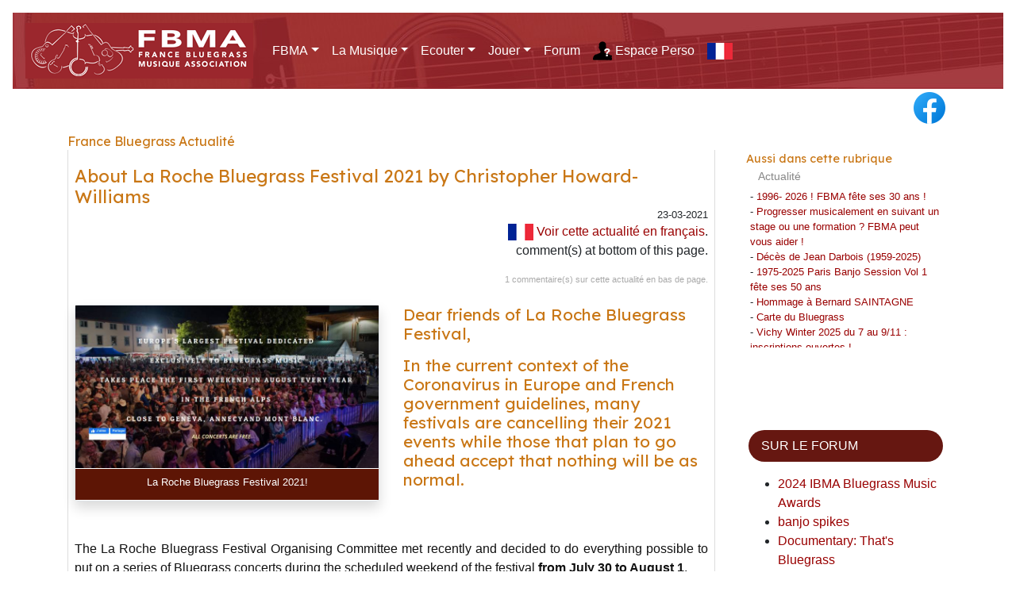

--- FILE ---
content_type: text/html; charset=UTF-8
request_url: https://france-bluegrass.fr/france-bluegrass-actualite.php?article=35&titre=Infos%20La%20Roche%20Bluegrass%20Festival%202021%20par%20Christopher%20Howard-Williams&language=english
body_size: 11628
content:

<!doctype html>
<html lang="fr">
  <head>
  		<!-- Global site tag (gtag.js) - Google Analytics -->
		<script async src="https://www.googletagmanager.com/gtag/js?id=UA-169008004-1"></script>
		<script>
		  window.dataLayer = window.dataLayer || [];
		  function gtag(){dataLayer.push(arguments);}
		  gtag('js', new Date());

		  gtag('config', 'UA-169008004-1');
		</script>
<script>
    !function(t,e){var o,n,p,r;e.__SV||(window.posthog=e,e._i=[],e.init=function(i,s,a){function g(t,e){var o=e.split(".");2==o.length&&(t=t[o[0]],e=o[1]),t[e]=function(){t.push([e].concat(Array.prototype.slice.call(arguments,0)))}}(p=t.createElement("script")).type="text/javascript",p.async=!0,p.src=s.api_host+"/static/array.js",(r=t.getElementsByTagName("script")[0]).parentNode.insertBefore(p,r);var u=e;for(void 0!==a?u=e[a]=[]:a="posthog",u.people=u.people||[],u.toString=function(t){var e="posthog";return"posthog"!==a&&(e+="."+a),t||(e+=" (stub)"),e},u.people.toString=function(){return u.toString(1)+".people (stub)"},o="capture identify alias people.set people.set_once set_config register register_once unregister opt_out_capturing has_opted_out_capturing opt_in_capturing reset isFeatureEnabled onFeatureFlags getFeatureFlag getFeatureFlagPayload reloadFeatureFlags group updateEarlyAccessFeatureEnrollment getEarlyAccessFeatures getActiveMatchingSurveys getSurveys".split(" "),n=0;n<o.length;n++)g(u,o[n]);e._i.push([i,s,a])},e.__SV=1)}(document,window.posthog||[]);
    posthog.init('phc_VwBkQ1sJsknPG4w47khkKAHxckLStAqDZzhRjc9dwkF',{api_host:'https://e.abla.io'})
</script>

    <!-- Required meta tags -->
    <meta charset="utf-8">
    <meta name="viewport" content="width=device-width, initial-scale=1, shrink-to-fit=no">
    <meta http-equiv="Pragma" content="no-cache" /> 
	<meta http-equiv="Cache-Control" content="Cache-Control: no-cache, no-store, must-revalidate" />  
	<meta http-equiv="Expires" content="0" />

<!-- Learn more: https://developers.facebook.com/docs/sharing/webmasters -->
		

	<meta property="og:image:alt" content="La Roche Bluegrass Festival 2021!" />
	<meta property="og:title" content="Infos La Roche Bluegrass Festival 2021 par Christopher Howard-Williams" />
	<meta property="og:locale" content="fr" />
	<meta property="og:site_name" content="France Bluegrass Musique Association - FBMA" />
	<meta property="og:title" content="Infos La Roche Bluegrass Festival 2021 par Christopher Howard-Williams" />
	<meta property="og:type" content="article" />
	<meta property="og:description" content="Infos La Roche Bluegrass Festival 2021 par Christopher Howard-Williams, un article sur france Bluegrass Musique Association" />
	<meta property="og:url" content="https://france-bluegrass.fr/france-bluegrass-actualite.php?article=35&titre=Infos%20La%20Roche%20Bluegrass%20Festival%202021%20par%20Christopher%20Howard-Williams&language=english" />
	<meta property="og:image" content="https://france-bluegrass.fr/data/actualite/actualite-35-image-1.jpg" />
	<meta property="fb:app_id" content="299960775590346" />


		
    <!-- Bootstrap CSS -->
    <link rel="stylesheet" href="https://stackpath.bootstrapcdn.com/bootstrap/4.3.1/css/bootstrap.min.css" integrity="sha384-ggOyR0iXCbMQv3Xipma34MD+dH/1fQ784/j6cY/iJTQUOhcWr7x9JvoRxT2MZw1T" crossorigin="anonymous">
    <link href="https://fonts.googleapis.com/css?family=Calistoga&display=swap" rel="stylesheet"> 

		<link href="js/fancybox/source/jquery.fancybox.css" rel="stylesheet" media="screen" />
		<link href="https://fonts.googleapis.com/css?family=Lexend+Deca&display=swap" rel="stylesheet"> 
    <link rel="stylesheet" href="css/screen2.css" >
		<link rel="icon" type="image/png" href="/img/favicon.png" />
<!--    <script src="https://code.jquery.com/jquery-3.3.1.slim.min.js" integrity="sha384-q8i/X+965DzO0rT7abK41JStQIAqVgRVzpbzo5smXKp4YfRvH+8abtTE1Pi6jizo" crossorigin="anonymous"></script> -->

		<script src="vendor/jquery/jquery.min.js"></script>

    <script src="https://stackpath.bootstrapcdn.com/bootstrap/4.3.1/js/bootstrap.min.js" integrity="sha384-JjSmVgyd0p3pXB1rRibZUAYoIIy6OrQ6VrjIEaFf/nJGzIxFDsf4x0xIM+B07jRM" crossorigin="anonymous"></script>
    <script src="https://cdnjs.cloudflare.com/ajax/libs/popper.js/1.14.7/umd/popper.min.js" integrity="sha384-UO2eT0CpHqdSJQ6hJty5KVphtPhzWj9WO1clHTMGa3JDZwrnQq4sF86dIHNDz0W1" crossorigin="anonymous"></script>

    <script src="js/fancybox/source/jquery.fancybox.pack.js"></script>

    <title>France Bluegrass Actualité</title>

    <!-- Optional JavaScript -->
    <!-- Optional JavaScript -->
	<style>
		big {
			font-size: 32px;	
		}
		table {
			border-spacing: 0;
			width: 100%;
			border: 1px solid #ddd;
			color: #000;
		}
	
		th {
			cursor: pointer;
			background-color: #921414;
			color: #FFF;
		}
	
		th, td {
			padding: 5px;
		}
	
		tr:nth-child(even) {
			background-color: #f2f2f2
		}
		tr:nth-child(odd) {
			background-color: #FFFFFF
		}
	</style>
	<script>
		function sortTable(n) {
			var table, rows, switching, i, x, y, shouldSwitch, dir, switchcount = 0;
			table = document.getElementById("myTable");
			switching = true;
			// Set the sorting direction to ascending:
			dir = "asc";
			/* Make a loop that will continue until
			no switching has been done: */
			while (switching) {
				// Start by saying: no switching is done:
				switching = false;
				rows = table.rows;
				/* Loop through all table rows (except the
				first, which contains table headers): */
				for (i = 1; i < (rows.length - 1); i++) {
					// Start by saying there should be no switching:
					shouldSwitch = false;
					/* Get the two elements you want to compare,
					one from current row and one from the next: */
					x = rows[i].getElementsByTagName("TD")[n];
					y = rows[i + 1].getElementsByTagName("TD")[n];
					/* Check if the two rows should switch place,
					based on the direction, asc or desc: */
					if ((n==0)||(n==5)||(n==6)){
						if (dir == "asc") {
							if (Number(x.innerHTML) > Number(y.innerHTML)) {
								//if so, mark as a switch and break the loop:
								shouldSwitch = true;
								break;
							}
						} else if (dir == "desc") {
							if (Number(x.innerHTML) < Number(y.innerHTML)) {
								//if so, mark as a switch and break the loop:
								shouldSwitch = true;
								break;
							}
						}
					} else {
						if (dir == "asc") {
							if (x.innerHTML.toLowerCase() > y.innerHTML.toLowerCase()) {
								// If so, mark as a switch and break the loop:
								shouldSwitch = true;
								break;
							}
						} else if (dir == "desc") {
							if (x.innerHTML.toLowerCase() < y.innerHTML.toLowerCase()) {
								// If so, mark as a switch and break the loop:
								shouldSwitch = true;
								break;
							}
						}
					}
				}
				if (shouldSwitch) {
					/* If a switch has been marked, make the switch
					and mark that a switch has been done: */
					rows[i].parentNode.insertBefore(rows[i + 1], rows[i]);
					switching = true;
					// Each time a switch is done, increase this count by 1:
					switchcount ++;
				} else {
					/* If no switching has been done AND the direction is "asc",
					set the direction to "desc" and run the while loop again. */
					if (switchcount == 0 && dir == "asc") {
						dir = "desc";
						switching = true;
					}
				}
			}
		}
	</script>
<script>
	$(document).ready(function() {
		$('.carousel').carousel({
  			interval: 4000
		})
		
// 	affichage Retour en Haut de Page.
  		$(window).scroll(function() {
    		if (jQuery(this).scrollTop() > 100) {
      // Si un défillement de 100 pixels ou plus.
      // Ajoute le bouton
      		$('.cRetour').fadeIn(500);
    		} else {
      // Sinon enlève le bouton
      		$('.cRetour').fadeOut(500);
    		}
  		});
				
  		$('.cRetour').click(function(event) {
    // Un clic provoque le retour en haut animé.
    		event.preventDefault();
    		$('html, body').animate({scrollTop: 0}, 500);
    		return false;
  		})
		$('.fancybox').fancybox({ 'transitionIn': 'fade', 'transitionOut': 'fade', 'speedIn': 1000, 'speedOut':1000 });
		$('a[href^="http"]').not('[href^="'+location.protocol+'//'+location.host+'"]').click(function(){ $(this).attr('target', '_blank'); });
		$( "#MontreChiffres" ).click(function() {
  			$( "#dchiffres" ).toggle( "slow", function() {
  			});
  		});
  		$( "#MontreAnnonces" ).click(function() {
  			$( "#dannonces" ).toggle( "slow", function() {
  			});
  		});
  		$( "#MontreRgpd" ).click(function() {
  			$( "#drgpd" ).toggle( "slow", function() {
  			});
  		});
  		
  		

// 	});

	});

</script>

  </head>
  <body>
  	<!-- facebook sdk -->
<!-- <div id="fb-root"></div>
<script async defer crossorigin="anonymous" src="https://connect.facebook.net/fr_FR/sdk.js#xfbml=1&version=v7.0" nonce="hyMus9Zp"></script> -->

<div id="fb-root"></div>
<script async defer crossorigin="anonymous" src="https://connect.facebook.net/fr_FR/sdk.js#xfbml=1&version=v9.0" nonce="Gi1ESd8Z"></script>

<!-- facebook sdk fin -->
	

<nav class="navbar navbar-expand-lg navbar-light bg-grass" >
	<a class="navbar-brand" href="index.php"><img src="img/fbma-logo-menu.png" class="img-fluid" /></a>
	<button class="navbar-toggler" type="button" data-toggle="collapse" data-target="#navbarSupportedContent" aria-controls="navbarSupportedContent" aria-expanded="false" aria-label="Toggle navigation">
		<span class="navbar-toggler-icon"></span>
	</button>

	<div class="collapse navbar-collapse" id="navbarSupportedContent">
		<ul class="navbar-nav mr-auto">

		<li class="nav-item dropdown">
			<a class="nav-link dropdown-toggle text-white" href="#" id="dropdown01" data-toggle="dropdown" aria-haspopup="true" aria-expanded="false">FBMA</a>
			<div class="dropdown-menu bg-menu" aria-labelledby="dropdown01">
				<a class="dropdown-item bg-menu" href="france-bluegrass-actualite.php">Actualité</a>
				<a class="dropdown-item bg-menu" href="france-bluegrass-evenements.php">Agenda du Bluegrass en France</a>
				<a class="dropdown-item bg-menu" href="france-bluegrass-association.php">L'Association</a>
				<a class="dropdown-item bg-menu" href="france-bluegrass-times-magazine.php">The Bluegrass Times</a>
				<a class="dropdown-item bg-menu" href="france-bluegrass-back-in-time.php">Back in (Bluegrass) Times</a>
				<a class="dropdown-item bg-menu" href="france-bluegrass-articles.php">Nos Articles</a>
				<div class="dropdown-divider"></div>
				<a class="dropdown-item bg-menu" href="france-bluegrass-contact.php">Infos & Contact</a>
			</div>
		</li>

		<li class="nav-item dropdown">
			<a class="nav-link dropdown-toggle text-white" href="#" id="dropdown02" data-toggle="dropdown" aria-haspopup="true" aria-expanded="false">La Musique</a>
			<div class="dropdown-menu bg-menu" aria-labelledby="dropdown02">
				<a class="dropdown-item bg-menu" href="bluegrass-musique.php?sujet=musique&item=1&titre=musique bluegrass France">La Musique Bluegrass</a>
				<a class="dropdown-item bg-menu" href="bluegrass-musique.php?sujet=musique&item=10&titre=bluegrass jam">La Jam Bluegrass</a>
				<a class="dropdown-item bg-menu" href="bluegrass-musique.php?sujet=musique&item=3&titre=chant bluegrass">Le Chant Bluegrass</a>
				<a class="dropdown-item bg-menu" href="bluegrass-musique.php?sujet=musique&item=4&titre=mandoline bluegrass">La Mandoline</a>
				<a class="dropdown-item bg-menu" href="bluegrass-musique.php?sujet=musique&item=5&titre=bluegrass fiddle">Le Fiddle</a>
				<a class="dropdown-item bg-menu" href="bluegrass-musique.php?sujet=musique&item=6&titre=banjo bluegrass">Le Banjo</a>
				<a class="dropdown-item bg-menu" href="bluegrass-musique.php?sujet=musique&item=7&titre=dobro bluegrass">Le Dobro</a>
				<a class="dropdown-item bg-menu" href="bluegrass-musique.php?sujet=musique&item=8&titre=guitare bluegrass">La Guitare</a>
				<a class="dropdown-item bg-menu" href="bluegrass-musique.php?sujet=musique&item=9&titre=contrebasse bluegrass">La Basse</a>
				<div class="dropdown-divider"></div>
				<a class="dropdown-item bg-menu" href="bluegrass-musique.php?sujet=musique&item=12&titre=musique old time">La Musique Old Time</a>
			</div> 
			</li>

		<li class="nav-item dropdown">
			<a class="nav-link dropdown-toggle text-white" href="#" id="dropdown03" data-toggle="dropdown" aria-haspopup="true" aria-expanded="false">Ecouter</a>
			<div class="dropdown-menu bg-menu" aria-labelledby="dropdown03">
				<a class="dropdown-item bg-menu" href="fbma-radios.php" title="Radios Bluegrass" >Radios Bluegrass</a>
				<a class="dropdown-item bg-menu" href="france-bluegrass-youtube.php" title="Youtube Bluegrass" >Youtube Bluegrass</a>
				<a class="dropdown-item bg-menu" href="fbma-groupes_mosaique.php" title="Annuaire des groupes" >Annuaire des groupes</a>
				
			</div>
		</li>

		<li class="nav-item dropdown">
			<a class="nav-link dropdown-toggle text-white" href="#" id="dropdown03" data-toggle="dropdown" aria-haspopup="true" aria-expanded="false">Jouer</a>
			<div class="dropdown-menu bg-menu" aria-labelledby="dropdown03">
				<a class="dropdown-item bg-menu" href="france-bluegrass-musique-ressources-en-ligne.php">Ressources en ligne</a>

<a class="dropdown-item bg-menu" href="#"><img src="img/icones/user_okg.png" width=18 height=18>&nbsp;Tablatures</a>
								<a class="dropdown-item bg-menu" href="france-bluegrass-musique-ou-apprendre.php">Où apprendre ?</a>
				<a class="dropdown-item bg-menu" href="france-bluegrass-jams.php">Jams</a>
				<!-- <a class="dropdown-item bg-menu" href="bluegrass-partitions.php">T.O.T.M.</a> -->
				<a class="dropdown-item bg-menu" href="bluegrass-luthiers.php">Luthiers du Bluegrass</a>
				<!--a class="dropdown-item bg-menu" href="france-bluegrass-open-mic.php">FBMA Open Mic</a-->
			</div>
		</li>

		<li class="nav-item">
			<a class="nav-link text-white" href="forum/" title="FORUM FRANCE BLUEGRASS MUSIQUE ASSOCIATION" target="_blank">Forum</a>
		</li>


<li class="nav-item"><a class="nav-link text-white" href="fbma-espace-membre.php" title="ESPACE MEMBRE, CONNEXION OU INSCRIPTION" ><img src="img/icones/user_who.png">&nbsp;Espace Perso</a></li>
        <li class="nav-item">

			<a class="nav-link text-white" href="/france-bluegrass-actualite.php?language=francais" title="CE SITE EN FRANCAIS" ><img src="img/france-flag-32.png"></a>
       	</li>
    </ul>
  </div>
</nav>

<div class="container " >
	<div class="row">
		<div class="col text-right pb-1">
		<a href="https://www.facebook.com/FranceBluegrass" target="_blank"><img src="img/facebook-contact.png" class="img-fluid"></a>
		</div>
	</div>
</div>

  		
  	<div class="container">
  		<div class="row">
			<div class="col">
				<h3>France Bluegrass Actualité</h3>
			</div>
		</div>

<div class="row">
	<div class="col-sm-9 pr-4">
  		<div class="row mb-2">
			<div class="col mt-0"><div class="actu_cadre"><h1 class="mb-0">About La Roche Bluegrass Festival 2021 by Christopher Howard-Williams</h1><p class="page_actu_date">23-03-2021</p><p class="text-right"><a href="/france-bluegrass-actualite.php?article=35&titre=About La Roche Bluegrass Festival 2021 by Christopher Howard-Williams"><img src="img/france-flag-32.png">&nbsp;Voir cette actualité en français</a>.<br /> comment(s) at bottom of this page.</p><p class="notes text-right">1 commentaire(s) sur cette actualité en bas de page.<div class="row" style="clear: both;"><div class="col-sm-6 text-center" ><div class="rounded  shadow border" style="margin: 0.5em auto; width:100%; height: auto; " ><a href="data/actualite/actualite-35-image-1.jpg" class="fancybox" rel="gallery" title="La Roche Bluegrass Festival 2021!" ><img src="data/actualite/actualite-35-image-1.jpg" alt="La Roche Bluegrass Festival 2021!" class="img-fluid" style="; margin:0 auto;"></a><div class="legende">&nbsp;La Roche Bluegrass Festival 2021!&nbsp;</div></div><p>&nbsp;</p></div><div class="col-sm-6 page_instrument_chapeau"><h2><p>Dear friends of La Roche Bluegrass Festival,</p>

<p>In the current context of the Coronavirus in Europe and French government guidelines, many festivals are cancelling their 2021 events while those that plan to go ahead accept that nothing will be as normal.</p>
</h2></div></div><div class="page_actu_texte"><p>The La Roche Bluegrass Festival Organising Committee met recently and decided to do everything possible to put on a series of Bluegrass concerts during the scheduled weekend of the festival <strong>from July 30 to August 1</strong>.</p>

<p>With a seated, socially distanced audience this will not be the festival that we have all come to know and love. However, we are determined to celebrate Bluegrass music and to give some of our artists a chance to perform in front of a live audience, and we will do our best to put on an event that captures the spirit of La Roche Bluegrass Festival while ensuring the safety of our artists, volunteers and visitors.</p>

<p>We are therefore considering a schedule of <strong>10 - 15 bands on Friday, Saturday and Sunday</strong>, and will work accordingly to put in place an organisation that will cater for the <strong>approved number of spectators </strong>(unknown today), while complying with all protocols and safety measures.</p>

<p>Much still depends on how the battle between the vaccines and the variants swings over the coming weeks and if restrictions are relaxed or reinforced, so nothing is certain although we expect to have some form of reservation system.</p>

<p>We will keep you informed as we make progress.</p>

<p>We wish you all health, harmony and happiness and hope to see as many of you as possible in La Roche-sur-Foron at the end of July.</p>
<div class="row mb-2 p-3"></div><div class="row mb-2 p-3"></div><div class="row mb-2 p-3"></div></div><div class="row mb-2 p-3"></div><p class="text-right text-secondary"><em>This post was written by Christopher Howard-Williams</em></div></div>		</div>
<div class="row"><div class="col"><div class="commentaires"><div class="actu-rubrique-titre">Commentaires</div><div class="commentaire rounded"><form id="form_commentaires" method="post" action="/france-bluegrass-actualite.php"><div class="form-group"><p class="text-center">Vous souhaitez commenter? C'est ici.</p><div class="col"><div class="form-group"><label for"commentaire_pseudo">Votre pseudo *</label><br /><input name="commentaire_pseudo" type="text" placeholder="Votre nom ou pseudo" class="form-control" required="required"></div></div><div class="col"><div class="form-group"><label for"commentaire_courriel">Votre courriel *</label><br /><input name="commentaire_courriel" type="email" placeholder="Votre adresse courriel" class="form-control" required="required"></div></div></div><div class="col form-group"><label for"commentaire_texte">Votre commentaire *</label><br /><textarea name="commentaire_texte" class="form-control" placeholder="Votre commentaire" required="required" /></textarea></div><input name="commentaire_sujet" type="hidden" value="actualite"><input name="commentaire_item" type="hidden" value="35"><p class="text-center"><button id="bt_commentaire" name="bt_commentaire" type="submit" class="btn btn-primary">Envoyer</button></p><p class="text-center notes">Les commentaires sont publiés après modération.<br />Les liens de sites ou courriels ne sont pas autorisés, les commentaires en contenant sont automatiquement effacés.</p></form></div><div><div class="notes"><div class="commentaire_auteur">Par grassmatinee </div>&nbsp;le 05-04-2021 à 09:04</div><div class="commentaire_un"><img src="img/commentaire-p.png" class="img-fluid">&nbsp;- On n'en attendait pas moins de vous, les Rochois! Je croise les doigts pour cet été.&nbsp;<br />&nbsp;</div></div></div></div></div>  	</div><!-- fin main col -->

	<div class="col-sm-3 bg-white rounded"><!-- fin col droite -->
		<h4>Aussi dans cette rubrique</h4>
		<div class="col actu-rubrique-titre">Actualité</div><div class="cadre-liste-actualite mb-4">- <a href="france-bluegrass-actualite.php?article=140&titre=1996- 2026 ! FBMA fête ses 30 ans !&language=english" title="1996- 2026 ! FBMA fête ses 30 ans ! - France Bluegrass Musique Association">1996- 2026 ! FBMA fête ses 30 ans !</a><br />- <a href="france-bluegrass-actualite.php?article=139&titre=Progresser musicalement en suivant un stage ou une formation ? FBMA peut vous aider !&language=english" title="Progresser musicalement en suivant un stage ou une formation ? FBMA peut vous aider ! - France Bluegrass Musique Association">Progresser musicalement en suivant un stage ou une formation ? FBMA peut vous aider !</a><br />- <a href="france-bluegrass-actualite.php?article=138&titre=Décès de Jean Darbois (1959-2025)&language=english" title="Décès de Jean Darbois (1959-2025) - France Bluegrass Musique Association">Décès de Jean Darbois (1959-2025)</a><br />- <a href="france-bluegrass-actualite.php?article=137&titre=1975-2025 Paris Banjo Session Vol 1 fête ses 50 ans&language=english" title="1975-2025 Paris Banjo Session Vol 1 fête ses 50 ans - France Bluegrass Musique Association">1975-2025 Paris Banjo Session Vol 1 fête ses 50 ans</a><br />- <a href="france-bluegrass-actualite.php?article=136&titre=Hommage à Bernard SAINTAGNE&language=english" title="Hommage à Bernard SAINTAGNE - France Bluegrass Musique Association">Hommage à Bernard SAINTAGNE</a><br />- <a href="france-bluegrass-actualite.php?article=135&titre=Carte du Bluegrass&language=english" title="Carte du Bluegrass - France Bluegrass Musique Association">Carte du Bluegrass</a><br />- <a href="france-bluegrass-actualite.php?article=134&titre=Vichy Winter 2025 du 7 au 9/11 : inscriptions ouvertes !&language=english" title="Vichy Winter 2025 du 7 au 9/11 : inscriptions ouvertes ! - France Bluegrass Musique Association">Vichy Winter 2025 du 7 au 9/11 : inscriptions ouvertes !</a><br />- <a href="france-bluegrass-actualite.php?article=133&titre=Weekend Jam Bluegrass et Oldtime à Saint Brieuc de Mauron (56)&language=english" title="Weekend Jam Bluegrass et Oldtime à Saint Brieuc de Mauron (56) - France Bluegrass Musique Association">Weekend Jam Bluegrass et Oldtime à Saint Brieuc de Mauron (56)</a><br />- <a href="france-bluegrass-actualite.php?article=131&titre=Décès de Bernard Saintagne&language=english" title="Décès de Bernard Saintagne - France Bluegrass Musique Association">Décès de Bernard Saintagne</a><br />- <a href="france-bluegrass-actualite.php?article=130&titre=Décès de Philippe Bourgeois &language=english" title="Décès de Philippe Bourgeois  - France Bluegrass Musique Association">Décès de Philippe Bourgeois </a><br />- <a href="france-bluegrass-actualite.php?article=128&titre=Et si votre groupe de bluegrass passait à la radio ? &language=english" title="Et si votre groupe de bluegrass passait à la radio ?  - France Bluegrass Musique Association">Et si votre groupe de bluegrass passait à la radio ? </a><br />- <a href="france-bluegrass-actualite.php?article=127&titre=Watson Bridge est content !&language=english" title="Watson Bridge est content ! - France Bluegrass Musique Association">Watson Bridge est content !</a><br />- <a href="france-bluegrass-actualite.php?article=126&titre=Rassemblement Jam Bluegrass-Oldtime en Bretagne&language=english" title="Rassemblement Jam Bluegrass-Oldtime en Bretagne - France Bluegrass Musique Association">Rassemblement Jam Bluegrass-Oldtime en Bretagne</a><br />- <a href="france-bluegrass-actualite.php?article=125&titre=Bluegrass en Morvan  du 23 au 25 mai&language=english" title="Bluegrass en Morvan  du 23 au 25 mai - France Bluegrass Musique Association">Bluegrass en Morvan  du 23 au 25 mai</a><br />- <a href="france-bluegrass-actualite.php?article=124&titre=Deuxième édition réussie pour le FBMA Bluegrass en PACA&language=english" title="Deuxième édition réussie pour le FBMA Bluegrass en PACA - France Bluegrass Musique Association">Deuxième édition réussie pour le FBMA Bluegrass en PACA</a><br />- <a href="france-bluegrass-actualite.php?article=122&titre=Shades of Night, le cd ! &language=english" title="Shades of Night, le cd !  - France Bluegrass Musique Association">Shades of Night, le cd ! </a><br />- <a href="france-bluegrass-actualite.php?article=123&titre=Sortie de l' EP de Christian Poidevin « Country Bound ». &language=english" title="Sortie de l' EP de Christian Poidevin « Country Bound ».  - France Bluegrass Musique Association">Sortie de l' EP de Christian Poidevin « Country Bound ». </a><br />- <a href="france-bluegrass-actualite.php?article=121&titre=Le style Bill Keith par Thierry Schoysman&language=english" title="Le style Bill Keith par Thierry Schoysman - France Bluegrass Musique Association">Le style Bill Keith par Thierry Schoysman</a><br />- <a href="france-bluegrass-actualite.php?article=120&titre=Weekend OLD TIME MUSIC à LANLOUP (Côtes d'Armor)&language=english" title="Weekend OLD TIME MUSIC à LANLOUP (Côtes d'Armor) - France Bluegrass Musique Association">Weekend OLD TIME MUSIC à LANLOUP (Côtes d'Armor)</a><br />- <a href="france-bluegrass-actualite.php?article=119&titre=Les String Fellows dans Bluegrass Today&language=english" title="Les String Fellows dans Bluegrass Today - France Bluegrass Musique Association">Les String Fellows dans Bluegrass Today</a><br />- <a href="france-bluegrass-actualite.php?article=118&titre=Weekend Bluegrass à Saint Brieuc de Mauron (56) du 30 mai au 1er juin 2025&language=english" title="Weekend Bluegrass à Saint Brieuc de Mauron (56) du 30 mai au 1er juin 2025 - France Bluegrass Musique Association">Weekend Bluegrass à Saint Brieuc de Mauron (56) du 30 mai au 1er juin 2025</a><br />- <a href="france-bluegrass-actualite.php?article=117&titre=BLUEGRASS EN MORVAN du 23 au 25 Mai 2025 :  Inscriptions ouvertes.&language=english" title="BLUEGRASS EN MORVAN du 23 au 25 Mai 2025 :  Inscriptions ouvertes. - France Bluegrass Musique Association">BLUEGRASS EN MORVAN du 23 au 25 Mai 2025 :  Inscriptions ouvertes.</a><br />- <a href="france-bluegrass-actualite.php?article=116&titre=Festivals de l'été 2025 : Festival Country Craponne&language=english" title="Festivals de l'été 2025 : Festival Country Craponne - France Bluegrass Musique Association">Festivals de l'été 2025 : Festival Country Craponne</a><br />- <a href="france-bluegrass-actualite.php?article=115&titre=Stage Internationale de Musique Acoustique Virton&language=english" title="Stage Internationale de Musique Acoustique Virton - France Bluegrass Musique Association">Stage Internationale de Musique Acoustique Virton</a><br />- <a href="france-bluegrass-actualite.php?article=114&titre=Nouveau programme radio dédié au Bluegrass ! en français !&language=english" title="Nouveau programme radio dédié au Bluegrass ! en français ! - France Bluegrass Musique Association">Nouveau programme radio dédié au Bluegrass ! en français !</a><br />- <a href="france-bluegrass-actualite.php?article=113&titre=New Blue Quitach dans Bluegrass Today ! &language=english" title="New Blue Quitach dans Bluegrass Today !  - France Bluegrass Musique Association">New Blue Quitach dans Bluegrass Today ! </a><br />- <a href="france-bluegrass-actualite.php?article=112&titre=Sore Fingers Week 2025, inscriptions ouvertes ! &language=english" title="Sore Fingers Week 2025, inscriptions ouvertes !  - France Bluegrass Musique Association">Sore Fingers Week 2025, inscriptions ouvertes ! </a><br />- <a href="france-bluegrass-actualite.php?article=110&titre=Bluegrass en Paca &language=english" title="Bluegrass en Paca  - France Bluegrass Musique Association">Bluegrass en Paca </a><br />- <a href="france-bluegrass-actualite.php?article=107&titre=Le WINTER à Vichy ! C’est parti !&language=english" title="Le WINTER à Vichy ! C’est parti ! - France Bluegrass Musique Association">Le WINTER à Vichy ! C’est parti !</a><br />- <a href="france-bluegrass-actualite.php?article=106&titre=Le Winter à Vichy :  du 8 au 11 novembre 2024, 4 jours de jams !&language=english" title="Le Winter à Vichy :  du 8 au 11 novembre 2024, 4 jours de jams ! - France Bluegrass Musique Association">Le Winter à Vichy :  du 8 au 11 novembre 2024, 4 jours de jams !</a><br />- <a href="france-bluegrass-actualite.php?article=105&titre=Bluegrass in La Roche 2024 ! Une très belle édition&language=english" title="Bluegrass in La Roche 2024 ! Une très belle édition - France Bluegrass Musique Association">Bluegrass in La Roche 2024 ! Une très belle édition</a><br />- <a href="france-bluegrass-actualite.php?article=104&titre=MéGaColo Bluegrass en février 2025 organisée par l'association Bluegrassoulet&language=english" title="MéGaColo Bluegrass en février 2025 organisée par l'association Bluegrassoulet - France Bluegrass Musique Association">MéGaColo Bluegrass en février 2025 organisée par l'association Bluegrassoulet</a><br />- <a href="france-bluegrass-actualite.php?article=103&titre=Tournée du groupe québécois Véranda en France pendant l'automne !&language=english" title="Tournée du groupe québécois Véranda en France pendant l'automne ! - France Bluegrass Musique Association">Tournée du groupe québécois Véranda en France pendant l'automne !</a><br />- <a href="france-bluegrass-actualite.php?article=102&titre=Recherche groupe bluegrass &language=english" title="Recherche groupe bluegrass  - France Bluegrass Musique Association">Recherche groupe bluegrass </a><br />- <a href="france-bluegrass-actualite.php?article=99&titre=Retour sur Bluegrass in La Roche 2023&language=english" title="Retour sur Bluegrass in La Roche 2023 - France Bluegrass Musique Association">Retour sur Bluegrass in La Roche 2023</a><br />- <a href="france-bluegrass-actualite.php?article=98&titre= Stage Bluegrass in La Roche 2024 : COMPLET&language=english" title=" Stage Bluegrass in La Roche 2024 : COMPLET - France Bluegrass Musique Association"> Stage Bluegrass in La Roche 2024 : COMPLET</a><br />- <a href="france-bluegrass-actualite.php?article=97&titre=Festival Bluegrass & Oldtime à Bulat-Pestivien du 3 au 5 mai 2024&language=english" title="Festival Bluegrass & Oldtime à Bulat-Pestivien du 3 au 5 mai 2024 - France Bluegrass Musique Association">Festival Bluegrass & Oldtime à Bulat-Pestivien du 3 au 5 mai 2024</a><br />- <a href="france-bluegrass-actualite.php?article=96&titre=Tombé de la lune ! le dernier album de Jean Luc Leroux&language=english" title="Tombé de la lune ! le dernier album de Jean Luc Leroux - France Bluegrass Musique Association">Tombé de la lune ! le dernier album de Jean Luc Leroux</a><br />- <a href="france-bluegrass-actualite.php?article=95&titre=La Roche Bluegrass dévoile son programme !&language=english" title="La Roche Bluegrass dévoile son programme ! - France Bluegrass Musique Association">La Roche Bluegrass dévoile son programme !</a><br />- <a href="france-bluegrass-actualite.php?article=93&titre=Rassemblement Bluegrass en région PACA. Changement de dates !&language=english" title="Rassemblement Bluegrass en région PACA. Changement de dates ! - France Bluegrass Musique Association">Rassemblement Bluegrass en région PACA. Changement de dates !</a><br />- <a href="france-bluegrass-actualite.php?article=92&titre=RIP Terry Baucom, The Duke of Drive, « A True Maestro of Banjo »&language=english" title="RIP Terry Baucom, The Duke of Drive, « A True Maestro of Banjo » - France Bluegrass Musique Association">RIP Terry Baucom, The Duke of Drive, « A True Maestro of Banjo »</a><br />- <a href="france-bluegrass-actualite.php?article=91&titre=Le Tilly American Festival , deuxième édition les 14 et 15 Septembre 2024 !&language=english" title="Le Tilly American Festival , deuxième édition les 14 et 15 Septembre 2024 ! - France Bluegrass Musique Association">Le Tilly American Festival , deuxième édition les 14 et 15 Septembre 2024 !</a><br />- <a href="france-bluegrass-actualite.php?article=90&titre=Un rassemblement Bluegrass en région PACA du 12 au 14 avril 2024 ! Ça vous dirait ? &language=english" title="Un rassemblement Bluegrass en région PACA du 12 au 14 avril 2024 ! Ça vous dirait ?  - France Bluegrass Musique Association">Un rassemblement Bluegrass en région PACA du 12 au 14 avril 2024 ! Ça vous dirait ? </a><br />- <a href="france-bluegrass-actualite.php?article=89&titre=Vichy Winter : ça fait du bien !&language=english" title="Vichy Winter : ça fait du bien ! - France Bluegrass Musique Association">Vichy Winter : ça fait du bien !</a><br />- <a href="france-bluegrass-actualite.php?article=88&titre=C'est parti pour Vichy !&language=english" title="C'est parti pour Vichy ! - France Bluegrass Musique Association">C'est parti pour Vichy !</a><br />- <a href="france-bluegrass-actualite.php?article=87&titre=Winter 2023 : les réservations sont ouvertes !&language=english" title="Winter 2023 : les réservations sont ouvertes ! - France Bluegrass Musique Association">Winter 2023 : les réservations sont ouvertes !</a><br />- <a href="france-bluegrass-actualite.php?article=84&titre=Winter 2023 !&language=english" title="Winter 2023 ! - France Bluegrass Musique Association">Winter 2023 !</a><br />- <a href="france-bluegrass-actualite.php?article=85&titre=Jam Session à Strasbourg le 5 octobre&language=english" title="Jam Session à Strasbourg le 5 octobre - France Bluegrass Musique Association">Jam Session à Strasbourg le 5 octobre</a><br />- <a href="france-bluegrass-actualite.php?article=86&titre=Country, une histoire populaire des USA à voir sur Arte&language=english" title="Country, une histoire populaire des USA à voir sur Arte - France Bluegrass Musique Association">Country, une histoire populaire des USA à voir sur Arte</a><br />- <a href="france-bluegrass-actualite.php?article=83&titre=Jam Session à Strasbourg, mardi 19 septembre&language=english" title="Jam Session à Strasbourg, mardi 19 septembre - France Bluegrass Musique Association">Jam Session à Strasbourg, mardi 19 septembre</a><br />- <a href="france-bluegrass-actualite.php?article=80&titre=Reprise de jam à Bulat-Pestivien&language=english" title="Reprise de jam à Bulat-Pestivien - France Bluegrass Musique Association">Reprise de jam à Bulat-Pestivien</a><br />- <a href="france-bluegrass-actualite.php?article=81&titre=Billy Strings en France ! On n'y croyait plus !&language=english" title="Billy Strings en France ! On n'y croyait plus ! - France Bluegrass Musique Association">Billy Strings en France ! On n'y croyait plus !</a><br />- <a href="france-bluegrass-actualite.php?article=82&titre=Béla Fleck et son " Bluegrass Heart " en tournée européenne 2024&language=english" title="Béla Fleck et son " Bluegrass Heart " en tournée européenne 2024 - France Bluegrass Musique Association">Béla Fleck et son " Bluegrass Heart " en tournée européenne 2024</a><br />- <a href="france-bluegrass-actualite.php?article=77&titre=MAD MEADOWS À STRASBOURG !&language=english" title="MAD MEADOWS À STRASBOURG ! - France Bluegrass Musique Association">MAD MEADOWS À STRASBOURG !</a><br />- <a href="france-bluegrass-actualite.php?article=75&titre=Les frères Andrès avec Thierry Lecocq, un “must” de l’été !&language=english" title="Les frères Andrès avec Thierry Lecocq, un “must” de l’été ! - France Bluegrass Musique Association">Les frères Andrès avec Thierry Lecocq, un “must” de l’été !</a><br />- <a href="france-bluegrass-actualite.php?article=74&titre=Poni Express, le Revival&language=english" title="Poni Express, le Revival - France Bluegrass Musique Association">Poni Express, le Revival</a><br />- <a href="france-bluegrass-actualite.php?article=73&titre=Bulat Bluegrass Festival 2023 : un beau moment !&language=english" title="Bulat Bluegrass Festival 2023 : un beau moment ! - France Bluegrass Musique Association">Bulat Bluegrass Festival 2023 : un beau moment !</a><br />- <a href="france-bluegrass-actualite.php?article=67&titre=Bluegrass banjo workshop with Hervé Lascaux&language=english" title="Bluegrass banjo workshop with Hervé Lascaux - France Bluegrass Musique Association">Bluegrass banjo workshop with Hervé Lascaux&nbsp;<img src="img/us-flag-32.png" style="width: 24px; height: 12px;"></a><br />- <a href="france-bluegrass-actualite.php?article=72&titre=Bluegrass workshop in Czech Republic&language=english" title="Bluegrass workshop in Czech Republic - France Bluegrass Musique Association">Bluegrass workshop in Czech Republic&nbsp;<img src="img/us-flag-32.png" style="width: 24px; height: 12px;"></a><br />- <a href="france-bluegrass-actualite.php?article=71&titre=Festival Bluegrass & Oldtime à Bulat-Pestivien&language=english" title="Festival Bluegrass & Oldtime à Bulat-Pestivien - France Bluegrass Musique Association">Festival Bluegrass & Oldtime à Bulat-Pestivien</a><br />- <a href="france-bluegrass-actualite.php?article=70&titre=AG 2022 : la nouvelle équipe de FBMA&language=english" title="AG 2022 : la nouvelle équipe de FBMA - France Bluegrass Musique Association">AG 2022 : la nouvelle équipe de FBMA</a><br />- <a href="france-bluegrass-actualite.php?article=65&titre=La Normandie swing en Haute-Savoie ! &language=english" title="La Normandie swing en Haute-Savoie !  - France Bluegrass Musique Association">La Normandie swing en Haute-Savoie ! </a><br />- <a href="france-bluegrass-actualite.php?article=63&titre=Bluegrass Times N° 130&language=english" title="Bluegrass Times N° 130 - France Bluegrass Musique Association">Bluegrass Times N° 130</a><br />- <a href="france-bluegrass-actualite.php?article=62&titre=Jam Bluegrass & Old Time à Nantes le 19 mai&language=english" title="Jam Bluegrass & Old Time à Nantes le 19 mai - France Bluegrass Musique Association">Jam Bluegrass & Old Time à Nantes le 19 mai</a><br />- <a href="france-bluegrass-actualite.php?article=61&titre=Jam à Guillac (56)&language=english" title="Jam à Guillac (56) - France Bluegrass Musique Association">Jam à Guillac (56)</a><br />- <a href="france-bluegrass-actualite.php?article=58&titre=Jam au Blanc (non, pas le vin) !&language=english" title="Jam au Blanc (non, pas le vin) ! - France Bluegrass Musique Association">Jam au Blanc (non, pas le vin) !</a><br />- <a href="france-bluegrass-actualite.php?article=59&titre=A Bluegrass Workshop in Czech Republic&language=english" title="A Bluegrass Workshop in Czech Republic - France Bluegrass Musique Association">A Bluegrass Workshop in Czech Republic&nbsp;<img src="img/us-flag-32.png" style="width: 24px; height: 12px;"></a><br />- <a href="france-bluegrass-actualite.php?article=57&titre=Spring 2022 au Lac des Settons !&language=english" title="Spring 2022 au Lac des Settons ! - France Bluegrass Musique Association">Spring 2022 au Lac des Settons !</a><br />- <a href="france-bluegrass-actualite.php?article=56&titre=Forum France Bluegrass, un peu de changement.&language=english" title="Forum France Bluegrass, un peu de changement. - France Bluegrass Musique Association">Forum France Bluegrass, un peu de changement.</a><br />- <a href="france-bluegrass-actualite.php?article=55&titre=Voeux&language=english" title="Voeux - France Bluegrass Musique Association">Voeux</a><br />- <a href="france-bluegrass-actualite.php?article=54&titre=Virton, le rtour !&language=english" title="Virton, le rtour ! - France Bluegrass Musique Association">Virton, le rtour !</a><br />- <a href="france-bluegrass-actualite.php?article=52&titre=De Vichy le retour&language=english" title="De Vichy le retour - France Bluegrass Musique Association">De Vichy le retour</a><br />- <a href="france-bluegrass-actualite.php?article=49&titre=1ère Bluegrass Jam à Clermont-Ferrand&language=english" title="1ère Bluegrass Jam à Clermont-Ferrand - France Bluegrass Musique Association">1ère Bluegrass Jam à Clermont-Ferrand</a><br />- <a href="france-bluegrass-actualite.php?article=50&titre=Stage de Chant Bluegrass Gospel&language=english" title="Stage de Chant Bluegrass Gospel - France Bluegrass Musique Association">Stage de Chant Bluegrass Gospel</a><br />- <a href="france-bluegrass-actualite.php?article=48&titre=Et le Winter eeeeeest... lancé !&language=english" title="Et le Winter eeeeeest... lancé ! - France Bluegrass Musique Association">Et le Winter eeeeeest... lancé !</a><br />- <a href="france-bluegrass-actualite.php?article=47&titre=Roots & Drive, nouveau CD "Through the Years"&language=english" title="Roots & Drive, nouveau CD "Through the Years" - France Bluegrass Musique Association">Roots & Drive, nouveau CD "Through the Years"</a><br />- <a href="france-bluegrass-actualite.php?article=46&titre=Ouverture d'une jam en Nord Isère !&language=english" title="Ouverture d'une jam en Nord Isère ! - France Bluegrass Musique Association">Ouverture d'une jam en Nord Isère !</a><br />- <a href="france-bluegrass-actualite.php?article=44&titre=La Roche 2021, ça s'arrose!&language=english" title="La Roche 2021, ça s'arrose! - France Bluegrass Musique Association">La Roche 2021, ça s'arrose!</a><br />- <a href="france-bluegrass-actualite.php?article=43&titre=Bluegrass Gospel, l'After Stage&language=english" title="Bluegrass Gospel, l'After Stage - France Bluegrass Musique Association">Bluegrass Gospel, l'After Stage</a><br />- <a href="france-bluegrass-actualite.php?article=42&titre=Des nouvelles de Bluegrass en Gascogne - Grand Sud&language=english" title="Des nouvelles de Bluegrass en Gascogne - Grand Sud - France Bluegrass Musique Association">Des nouvelles de Bluegrass en Gascogne - Grand Sud</a><br />- <a href="france-bluegrass-actualite.php?article=41&titre=Le Bluegrass Spring à Lormes, c'était aux derniers jours de mai.&language=english" title="Le Bluegrass Spring à Lormes, c'était aux derniers jours de mai. - France Bluegrass Musique Association">Le Bluegrass Spring à Lormes, c'était aux derniers jours de mai.</a><br />- <a href="france-bluegrass-actualite.php?article=40&titre=Bluegrass in La Roche 2021, what is in sight (update May 05)?&language=english" title="Bluegrass in La Roche 2021, what is in sight (update May 05)? - France Bluegrass Musique Association">Bluegrass in La Roche 2021, what is in sight (update May 05)?&nbsp;<img src="img/us-flag-32.png" style="width: 24px; height: 12px;"></a><br />- <a href="france-bluegrass-actualite.php?article=39&titre=Stage de Chant Bluegrass Gospel 10 & 11 juillet&language=english" title="Stage de Chant Bluegrass Gospel 10 & 11 juillet - France Bluegrass Musique Association">Stage de Chant Bluegrass Gospel 10 & 11 juillet</a><br />- <a href="france-bluegrass-actualite.php?article=38&titre=Der Untergang&language=english" title="Der Untergang - France Bluegrass Musique Association">Der Untergang</a><br />- <a href="france-bluegrass-actualite.php?article=37&titre=Farm & Village, pas 2021, de l'énergie pour 2022&language=english" title="Farm & Village, pas 2021, de l'énergie pour 2022 - France Bluegrass Musique Association">Farm & Village, pas 2021, de l'énergie pour 2022</a><br />- <a href="france-bluegrass-actualite.php?article=36&titre=Spring Bluegrass FBMA à Lormes (58)&language=english" title="Spring Bluegrass FBMA à Lormes (58) - France Bluegrass Musique Association">Spring Bluegrass FBMA à Lormes (58)</a><br />- <a href="france-bluegrass-actualite.php?article=34&titre=Nouveau Web FBMA, bientôt un an. Alors ?&language=english" title="Nouveau Web FBMA, bientôt un an. Alors ? - France Bluegrass Musique Association">Nouveau Web FBMA, bientôt un an. Alors ?</a><br />- <a href="france-bluegrass-actualite.php?article=33&titre=Barcelona Bluegrass Camp 2021. Viva España !&language=english" title="Barcelona Bluegrass Camp 2021. Viva España ! - France Bluegrass Musique Association">Barcelona Bluegrass Camp 2021. Viva España !</a><br />- <a href="france-bluegrass-actualite.php?article=32&titre=The La Roche  Bluegrass Workshop is alive and living… everywhere !&language=english" title="The La Roche  Bluegrass Workshop is alive and living… everywhere ! - France Bluegrass Musique Association">The La Roche  Bluegrass Workshop is alive and living… everywhere !</a><br />- <a href="france-bluegrass-actualite.php?article=31&titre=Le Bluegrass Times 127!&language=english" title="Le Bluegrass Times 127! - France Bluegrass Musique Association">Le Bluegrass Times 127!</a><br />- <a href="france-bluegrass-actualite.php?article=29&titre=La Roche Bluegrass Festival Channel : remembering the beautiful things.&language=english" title="La Roche Bluegrass Festival Channel : remembering the beautiful things. - France Bluegrass Musique Association">La Roche Bluegrass Festival Channel : remembering the beautiful things.&nbsp;<img src="img/us-flag-32.png" style="width: 24px; height: 12px;"></a><br />- <a href="france-bluegrass-actualite.php?article=27&titre=La marque de Tony Rice sur le bluegrass français&language=english" title="La marque de Tony Rice sur le bluegrass français - France Bluegrass Musique Association">La marque de Tony Rice sur le bluegrass français</a><br />- <a href="france-bluegrass-actualite.php?article=26&titre=Premier Open Mic France Bluegrass. Alors ?&language=english" title="Premier Open Mic France Bluegrass. Alors ? - France Bluegrass Musique Association">Premier Open Mic France Bluegrass. Alors ?</a><br />- <a href="france-bluegrass-actualite.php?article=25&titre=1er FRANCE BLUEGRASS OPEN MIC !&language=english" title="1er FRANCE BLUEGRASS OPEN MIC ! - France Bluegrass Musique Association">1er FRANCE BLUEGRASS OPEN MIC !</a><br />- <a href="france-bluegrass-actualite.php?article=24&titre=Winter is not coming.&language=english" title="Winter is not coming. - France Bluegrass Musique Association">Winter is not coming.</a><br />- <a href="france-bluegrass-actualite.php?article=23&titre=Mesdames et Messieurs, The bluegrass Times N°126 !&language=english" title="Mesdames et Messieurs, The bluegrass Times N°126 ! - France Bluegrass Musique Association">Mesdames et Messieurs, The bluegrass Times N°126 !</a><br />- <a href="france-bluegrass-actualite.php?article=21&titre=Orion de Watson Bridge, des étoiles pour vos oreilles.&language=english" title="Orion de Watson Bridge, des étoiles pour vos oreilles. - France Bluegrass Musique Association">Orion de Watson Bridge, des étoiles pour vos oreilles.</a><br />- <a href="france-bluegrass-actualite.php?article=20&titre=Winding Road, album by Glenn Arzel & Claire Nivard.&language=english" title="Winding Road, album by Glenn Arzel & Claire Nivard. - France Bluegrass Musique Association">Winding Road, album by Glenn Arzel & Claire Nivard.&nbsp;<img src="img/us-flag-32.png" style="width: 24px; height: 12px;"></a><br />- <a href="france-bluegrass-actualite.php?article=19&titre=Bluegrass en Larzac, they are back et they are contents.&language=english" title="Bluegrass en Larzac, they are back et they are contents. - France Bluegrass Musique Association">Bluegrass en Larzac, they are back et they are contents.</a><br />- <a href="france-bluegrass-actualite.php?article=18&titre=Statistiques du site, les Jams & l'Agenda du Bluegrass en France.&language=english" title="Statistiques du site, les Jams & l'Agenda du Bluegrass en France. - France Bluegrass Musique Association">Statistiques du site, les Jams & l'Agenda du Bluegrass en France.</a><br />- <a href="france-bluegrass-actualite.php?article=17&titre=Où en sont les jams ?&language=english" title="Où en sont les jams ? - France Bluegrass Musique Association">Où en sont les jams ?</a><br />- <a href="france-bluegrass-actualite.php?article=16&titre=La Roche Bluegrass Festival Virtuel 2020.&language=english" title="La Roche Bluegrass Festival Virtuel 2020. - France Bluegrass Musique Association">La Roche Bluegrass Festival Virtuel 2020.</a><br />- <a href="france-bluegrass-actualite.php?article=15&titre=lundi 2020-07-20&language=english" title="lundi 2020-07-20 - France Bluegrass Musique Association">lundi 2020-07-20&nbsp;<img src="img/us-flag-32.png" style="width: 24px; height: 12px;"></a><br />- <a href="france-bluegrass-actualite.php?article=14&titre=A virtual La Roche Bluegrass Festival !&language=english" title="A virtual La Roche Bluegrass Festival ! - France Bluegrass Musique Association">A virtual La Roche Bluegrass Festival !&nbsp;<img src="img/us-flag-32.png" style="width: 24px; height: 12px;"></a><br />- <a href="france-bluegrass-actualite.php?article=13&titre=vendredi 2020-07-17&language=english" title="vendredi 2020-07-17 - France Bluegrass Musique Association">vendredi 2020-07-17&nbsp;<img src="img/us-flag-32.png" style="width: 24px; height: 12px;"></a><br />- <a href="france-bluegrass-actualite.php?article=11&titre=Forum France Bluegrass, Histoire, Phénix.&language=english" title="Forum France Bluegrass, Histoire, Phénix. - France Bluegrass Musique Association">Forum France Bluegrass, Histoire, Phénix.</a><br />- <a href="france-bluegrass-actualite.php?article=10&titre=Christopher Howard-Williams à L'IBMA.&language=english" title="Christopher Howard-Williams à L'IBMA. - France Bluegrass Musique Association">Christopher Howard-Williams à L'IBMA.</a><br />- <a href="france-bluegrass-actualite.php?article=8&titre=Bluegrass en Larzac 2020.&language=english" title="Bluegrass en Larzac 2020. - France Bluegrass Musique Association">Bluegrass en Larzac 2020.</a><br />- <a href="france-bluegrass-actualite.php?article=7&titre=Un été sans La Roche Bluegrass Festival.&language=english" title="Un été sans La Roche Bluegrass Festival. - France Bluegrass Musique Association">Un été sans La Roche Bluegrass Festival.</a><br />- <a href="france-bluegrass-actualite.php?article=6&titre=Printemps sans Spring, mais...&language=english" title="Printemps sans Spring, mais... - France Bluegrass Musique Association">Printemps sans Spring, mais...</a><br />- <a href="france-bluegrass-actualite.php?article=5&titre=Confinement ou pas, le Bluegrass Times est là !&language=english" title="Confinement ou pas, le Bluegrass Times est là ! - France Bluegrass Musique Association">Confinement ou pas, le Bluegrass Times est là !</a><br />- <a href="france-bluegrass-actualite.php?article=4&titre=Annulation du stage de Virton.&language=english" title="Annulation du stage de Virton. - France Bluegrass Musique Association">Annulation du stage de Virton.</a><br />- <a href="france-bluegrass-actualite.php?article=3&titre=Barcelona Bluegrass Camp 2020.&language=english" title="Barcelona Bluegrass Camp 2020. - France Bluegrass Musique Association">Barcelona Bluegrass Camp 2020.</a><br />- <a href="france-bluegrass-actualite.php?article=2&titre=Bluegrass en Aveyron, 3 jours de paix, bluegrass et aligot.&language=english" title="Bluegrass en Aveyron, 3 jours de paix, bluegrass et aligot. - France Bluegrass Musique Association">Bluegrass en Aveyron, 3 jours de paix, bluegrass et aligot.</a><br /></div>		<p>&nbsp;</p>
				<p>&nbsp;</p>
		<div class="col-sm-12 titre-rubrique">SUR LE FORUM</div>
		<ul><li><a href="forum/index.php?p=/discussion/384/#latest" target="_blank">2024 IBMA Bluegrass Music Awards</a></li><li><a href="forum/index.php?p=/discussion/383/#latest" target="_blank">banjo spikes</a></li><li><a href="forum/index.php?p=/discussion/382/#latest" target="_blank">Documentary: That's Bluegrass</a></li><li><a href="forum/index.php?p=/discussion/381/#latest" target="_blank">vente de la propriété de Bill MONROE</a></li><li><a href="forum/index.php?p=/discussion/380/#latest" target="_blank">Molly Tuttle : A lire !</a></li></ul>	</div> 
</div><!-- fin grand row -->

  	</div>

<div class="cRetour"></div>


<div class="row mt-4">
	<div class="col text-center bg-grass m-4">
		<!--div class=" p-2"><a class="text-white" href="index.php">Accueil</a>&nbsp;&nbsp;|&nbsp;&nbsp;<a class="text-white" href="fbma-espace-membres.php">Espace Membre</a>&nbsp;&nbsp;|&nbsp;&nbsp;<a class="text-white" href="france-bluegrass-plan-du-site.php">Plan du site</a>&nbsp;&nbsp;|&nbsp;&nbsp;<a class="text-white" href="france-bluegrass-contact.php">Contact & Infos</a><br /-->
		<div class=" p-2"><a class="text-white" href="index.php">Accueil</a>&nbsp;&nbsp;|&nbsp;&nbsp;<a class="text-white" href="france-bluegrass-contact.php">Contact & Infos</a><br />

		<!--  <span class="text-warning">Recevoir la newsletter :</span>&nbsp;  -->
		
<!-- 	    <form action="" method="post" style="display: inline-block; vertical-align: middle;" >
		      		<input name="courriel" type="email" id="courriel" maxlength="96" style="float: left;" placeholder="Votre adresse courriel" value="" required />
		      		<input name="courriel2" type="email" id="courriel2" maxlength="96" style="float: left;" placeholder="Confirmer courriel" value="" required />
		<button id="bt_newsletter" name="bt_newsletter" type="submit" class="btn btn-primary" style="float: left;">Envoyer</button>

    </form> -->
    <!-- FIN FORMULAIRE -->
 
		</div>
	</div>
</div>
  

<!--script type="text/javascript">
<!--
Xt_param = 's=612582&p=Actualite_About_La_Roche_Bluegrass_Festival_2021_by_Christopher_HowardWilliams';
try {Xt_r = top.document.referrer;}
catch(e) {Xt_r = document.referrer; }
Xt_h = new Date();
Xt_i = '<img width="80" height="15" border="0" alt="" ';
Xt_i += 'src="https://logv2.xiti.com/rcg.xiti?'+Xt_param;
Xt_i += '&hl='+Xt_h.getHours()+'x'+Xt_h.getMinutes()+'x'+Xt_h.getSeconds();
if(parseFloat(navigator.appVersion)>=4)
{Xt_s=screen;Xt_i+='&r='+Xt_s.width+'x'+Xt_s.height+'x'+Xt_s.pixelDepth+'x'+Xt_s.colorDepth;}
document.write(Xt_i+'&ref='+Xt_r.replace(/[<>"]/g, '').replace(/&/g, '$')+'" title="Internet Audience">');
// //-->
<!--/script>
<noscript>
Mesure d'audience ROI statistique webanalytics par <img width="80" height="15" src="https://logv2.xiti.com/rcg.xiti?s=612582&p=Actualite_About_La_Roche_Bluegrass_Festival_2021_by_Christopher_HowardWilliams" alt="WebAnalytics" />
</noscript>
//-->  </body>
</html>

--- FILE ---
content_type: text/css
request_url: https://france-bluegrass.fr/css/screen2.css
body_size: 2396
content:
@import url(//fonts.googleapis.com/css?family=Dosis:400,200,300,500,600,700,800);
@import url(//fonts.googleapis.com/css?family=Yanone+Kaffeesatz:400,300,200,700);

/* html { position: relative; min-height: 100%; padding: 1em; background-color:#bbb; background-repeat: no-repeat; background-image: url(../img/fond.jpg); background-size: cover; -webkit-background-size: cover; -moz-background-size: cover; } */
/* body { position: relative; min-height: 100%; padding: 1em; background-color:#555; background-repeat: no-repeat; background-image: url(../img/fond.jpg); background-size: cover; -webkit-background-size: cover; -moz-background-size: cover; } */
/* fonce : #5d1505 */
body { position: relative; min-height: 100%; padding: 1em; background-color:#fff; background-repeat: no-repeat; }
 
/* .bg-grass { background-color: #9b272d; } */
.bg-grass { background-image: url('../img/fbma-fond-haut.jpg'); }
.bg-menu { background-color: #ae6611; color: #fff; }
.bg-menu a:link { color: #fff; }
.bg-menu a:visited { color: #fff; }
.bg-menu a:hover { background-color: #7c4019; color: #fff; }
.bg-gris-clair { background-color: #ccc; }
.bg-first { background-color: #f5f2a8; }

.bg-list { list-style-image: url(../img/mediator-ttp.png); }
.scnd { font-size: 0.8em; }
.bandeau { margin: 0.5em auto; color: rgb(78, 154, 6); padding:0.2em 0; clear: both; }

/* font-family: 'Calistoga', cursive; */
/* font-family: 'Yanone Kaffeesatz','sans-serif'; */
h1 { font-size: 1.4em; font-family: 'Lexend Deca', sans-serif; margin: 0.5em 0; color:#c97716; }
h2 { font-size: 1.3em; font-family: 'Lexend Deca', sans-serif; margin: 0.4em 0; color:#c97716; }
h3 { font-size: 1.0em; font-family: 'Lexend Deca', sans-serif; margin: 0.3em 0 0.1em 0; color:#c97716; }
h4 { font-size: 0.9em; font-family: 'Lexend Deca', sans-serif; margin: 0.2em 0; color:#c97716; }

a:link { color:#900; }
a:visited { color:#900; }
a:hover { color:#661711; }
/* mardeaux : #661711 */
#membre-maj-form label {color: #aaa; }
.commentaires-un { border-bottom: thin #eee solid; margin-bottom: 1em; }

.alerte { text-align: center; background-color:#ff0; color:#900; }

.petit { font-size:0.7em; }
 
.titre-rubrique { width: 96%; text-align: left; background-color: #661711; color:#fff; border-radius: 1.5em; -webkit-border-radius: 1.5em; padding: 0.5em 1em; margin: 0.2em 0 1em 0.2em ; }

.titre-discret { text-align: right; font-size: 0.6em; color:#800; }

/* ------------------------- ACCUEIL --------------------------- */
.edito { font-size: 0.9em; overflow: hidden; }

.panneau { border-radius: 0.3em; border: thin #aaa dashed; padding: 0.3em 0.7em; text-align: justify; }
/* .panneau p { margin-bottom:0;}*/
.agenda-aujourdhui { border: thin #f5f2a8 dashed !important; }

.derniers-ajouts { width: 80%; margin:0 auto 3em auto; font-size: 0.7em; }
.actu_site { margin: 0 0 0 2em; }

.cadre { background-color: rgba(0, 180, 0, 0.6); margin: 1em; padding: 1em; color: #fff; border-radius: 0.5em; }
.cadre_accueil { background-color: rgba(230, 130, 0, 0.8); margin: 0; padding: 1em; color: #fff; }

.accueil-actu-titre { background-color: #661711; min-height: 3.7em; font-size: 0.9em; font-weight: bold; padding: 0.3em; border: thin #000 solid; border-radius: 0.2em; -webkit-border-radius: 0.2em; }
/* .accueil-actu-titre { background-color: #661711; min-height: 3.7em; font-size: 0.9em; font-weight: bold; padding: 0.3em; border: thin #000 solid; border-radius: 0.2em; -webkit-border-radius: 0.2em; } */
.accueil-actu-titre a:link{ color: #fff; }
.accueil-actu-titre a:visited{ color: #fff; }
.accueil-actu-titre a:hover{ color: #fff; text-decoration: none; }
.accueil-actu-chapeau { font-size: 0.9em; overflow: hidden; padding: 0; margin-top: 0.1em; }
.accueil-actu-image { overflow: hidden; margin-top: 0; border: thin #aaa solid; }
.autres-actualites { font-size: 0.8em; }
.mediatitre { float: left; width: 2em; height: 100%; }

.accueil-articles-chapeau { font-size: 0.9em; height:14em; overflow: hidden; padding: 0; margin-top: 0.1em; }

.actu-rubrique-titre { font-size: 0.9em; color: #888; }
.actu-titre { background-color:#eee; padding: 0.3em 0.5em; }
.actu_cadre { background-color: #fff; padding: 0.5em;  height: 100%; border: thin #ddd solid; border-top: none; border-bottom: none; }
.actu_notes { border: medium #5D1505 dashed; padding: 1em; margin: 1em auto; color:#777; background-color: #f9f7d8; }

.accueil-actu-premier { clear: both; overflow: hidden; margin: 0 auto 3em auto; border: thin #444 solid; }

.actu-chapeau { font-size: 0.9em; overflow: hidden; padding: 0; margin-top: 1em; }
.actu-chapeau a:link { color:#333; } 
.actu-chapeau a:visited { color:#333; }
.actu-chapeau a:hover { color:#333; text-decoration: underline; } 

.date { margin: 0; padding: 0; text-align: right; font-size: x-small; clear: both; }
.date-droite { text-align: right; color: #666; font-size: 0.8em; }
/* .legende { font-size: 0.8em; margin: -0.1em 0; color: #b00; padding: 0.1em; } */
.legende { background-color:#5d1505; font-size: 0.8em; margin: 0.1em 0; color: #fff; padding: 0.5em; min-height: 3em; }



/* .articles_cadre { background-color: #ede; padding: 0.2em 1em 0 1em; border: thin#ccc solid; border-radius: 0.5em; height: 100%; }
*/

.accueil_plus { background-color: #ddd; padding: 0.2em 1em; border: thin #ccc dashed; border-radius: 0.5em; height: 100%; }

/*.prochaines-jams { width: 80%; margin:0 auto 2em auto; background-color: #eee; border: thin #080 dashed; border-top: none; color: #000; padding: 0.5em; font-size: 0.8em; }*/
.jam-titre { background-color:#5d1505; color:#fff; border: thin #500 solid; }
.evenements-div {background-color: #bbb;}
.cadre-liste-evenements { max-height:18em; overflow: scroll; overflow-x: hidden; width: 80%; margin:0 auto 3em auto; background-color: #eee; padding: 0.5em; font-size: 0.8em; }
.cadre-liste-evenements ul { padding: 1.2em; } 

.accueil-cadre-articles { border: medium #009 solid; border-radius: 2em; margin: 1em 0.2em; padding: 1em; background-color: #eee; }
/* .articles_cadre { background-color: #fff; background-image: url('../img/articles-fond.jpg'); margin: 0 0 1em 0; padding: 0.2em 1em; border: thin#ccc solid; border-radius: 0.5em; height: 100%; }
 * 
 */
.articles_cadre { margin: 0 0 1em 0; padding: 0.2em; border: thin#eee solid; border-radius: 0.2em; font-size: 0.8em; height: 100%; }
.page_actu_date { margin: 0; padding: 0; text-align: right; font-size: small;}
.page_actu_texte { color: #111; text-align: justify; }
/* .page_actu_texte ul { border: thin #&&& solid;} */
.page_actu_chapeau { margin-bottom: 1em; text-align: justify; }
.supplements { clear: both; overflow: hidden; }
.fond { background-color: #5d1505; }

.compte-rendus { clear-both; overflow: hidden; margin: 1em 0; }
/*
 * background-image: url('../img/bluegrass-times-fond.jpg'); 
 */
.revue_cadre { background-color: #fff; padding: 0.2em 1em 1em 1em; border: thin#ccc solid; border-radius: 0.5em; height: 100%; }
 
.page_revue_date { margin: 0; padding: 0; text-align: right; font-size: small;}
.page_revue_texte { clear: both; overflow: hidden; color: #111; margin-bottom: 1em; padding: 0; }
.page_revue_chapeau { color: #888; margin: 1em 0; }
.revue-pdf { border-radius: 2em; -webkit-border-radius: 2em; padding: 0.5em; border: thin #aaa solid; margin: 0.5em; }

.cadre-liste-documents { max-height:16em; overflow: scroll; overflow-x: hidden; font-size: 0.8em; padding: 0.4em; }
.pdf-icone { float: left; margin-right: 0.3em; }

.cadre-liste-actualite { border: none; border-radius: 0.4em; max-height:16em; overflow: scroll; overflow-x: hidden; font-size: 0.8em; padding: 0.4em; }
.cadre-liste-actualite a:link, a:visited { text-decoration: none; }
.couture { border: thin #fff dashed; padding: 0.4em; border-radius: 0.6em; -webkit-border-radius: 0.6em; color: #fff; overflow: hidden; }

.cadre-liste-articles { border: thin #5d1505 dotted; border-radius: 0.4em; max-height:16em; overflow: scroll; overflow-x: hidden; font-size: 0.8em; padding: 0.4em; color: #333; }
.cadre-musique-hasard { border: thin #5d1505 dotted; border-radius: 0.4em; overflow: hidden; font-size: 0.8em; padding: 0.4em; color: #333; }
/* .cadre-liste-articles a:link { color: #fff; } 
.cadre-liste-articles a:visited { color: #fff; }
.cadre-liste-articles a:hover { color: #ffc; } */

.luthiers-liste { background-color: #eee; clear: both; font-size: 0.9em; color: #777; }

/* .musique_cadre { background-color: #fff; padding: 1em; border: thin#ccc solid; border-radius: 0.7em; text-align:justify; -webkit-box-shadow:inset 2px 2px 3px 3px rgba(64,64,64,0.6); box-shadow:inset 2px 2px 3px 3px rgba(192,192,192,0.5); }
 * 
 */
.musique_cadre { background-color: #fff; padding: 0; border: thin#ccc solid; border-bottom:none; border-left:none; border-top: none; text-align:justify; padding: 0 1em 0 0; }
.page_instrument_chapeau { color: #333; }
.page_instrument_texte { color: #333; padding: 1em; margin-top: 1em; }

.articles_notes { border: thin #ddd dashed; margin: 1em 0 1em 3em; padding: 1em; font-size: 0.8em; background-color: #eee;}
/*
.page_instrument_texte a:link { color: #900; }
.page_instrument_texte a:visited { color: #900; }
.page_instrument_texte a:hover { color: #661711; }
*
*/

.faq_question { color: #090; font-style: italic;}
.faq_reponse { color: #777;}

.image_colonne { background-color:#fff; padding: 0.8em; border: thin #ccc solid; margin: 0 1em 2em 1em; font-size: 0.8em; border-radius: 0.5em; -webkit-box-shadow: 2px 2px 2px 2px rgba(84,84,84,0.6); box-shadow: 2px 2px 2px 2px rgba(84,84,84,0.6); text-align: center; }
.page_instrument_a_decouvrir { background-color:#fff; margin: 0 2em; color: #555; padding: 1em; border-radius: 0.5em; }
.musique_liste { clear: both; overflow: hidden; text-align: left; font-size: 0.8em; }
.musique_liste_left { width: 40%; vertical-align: top; border: none;}
.musique_liste_right { width: 60%; vertical-align:middle ; border: none;}
.image_1 { max-height: 20em; overflow: hidden; }
.musique-hasard { background-color: #5d1505; color: #fff; padding: 0.3em; border-radius: 0.6em; font-size: 0.8em; text-align: left; -webkit-box-shadow: 2px 2px 2px 0 rgba(64,64,64,0.6); box-shadow: 2px 2px 2px 0 rgba(64,64,64,0.6); overflow: hidden; }
.musique-hasard a:link { color:#fff; }
.musique-hasard a:visited { color:#fff; }
.musique-hasard a:hover { color: #fff; }

.partition-texte { color: #111; padding-bottom: 0.5em; margin-bottom: 0.5em; border: thin #000 solid; overflow: hidden; }
.partition-chapeau { color: #aaa; border-left: thin #eee solid; padding-left: 1em; margin-left: 3em; }

.document_a_telecharger { clear: both; overflow: hidden; margin: 0; }

.inscription { background-color:#89b159; color:#fff; padding: 1em; text-align: center; }
.identification { background-color:#f39595; color:#fff; padding: 1em; text-align: center; }
.notes { font-size: 0.7em; color: #aaa; }

.newsletter-inscription { overflow: no; }


.cRetour {
  border-radius:3px;
  padding:10px;
  font-size:15px;
  text-align:center;
  color:#fff;
/*  background:rgba(0, 0, 0, 0.25); */
  background:rgba(102, 23, 17, 0.55);
  z-index:99999;
  transition:all ease-in 0.2s;
  position: fixed;
  cursor: pointer;
  bottom: 1em;
  right: 20px;
  display: none;
}
.cRetour:before{ content: "\25b2"; }
.cRetour:hover{
/*  background:rgba(0, 0, 0, 1);*/
  background:rgba(102, 23, 17, 1);
  transition:all ease-in 0.2s;
}

::placeholder { /* Chrome, Firefox, Opera, Safari 10.1+ */
  color:#ddd; font-size: 0.8em;
/*  opacity: 1; */
}


--- FILE ---
content_type: application/javascript
request_url: https://e.abla.io/array/phc_VwBkQ1sJsknPG4w47khkKAHxckLStAqDZzhRjc9dwkF/config.js
body_size: -28
content:
(function() {
  window._POSTHOG_REMOTE_CONFIG = window._POSTHOG_REMOTE_CONFIG || {};
  window._POSTHOG_REMOTE_CONFIG['phc_VwBkQ1sJsknPG4w47khkKAHxckLStAqDZzhRjc9dwkF'] = {
    config: {"token": "phc_VwBkQ1sJsknPG4w47khkKAHxckLStAqDZzhRjc9dwkF", "supportedCompression": ["gzip", "gzip-js"], "hasFeatureFlags": false, "captureDeadClicks": false, "capturePerformance": {"network_timing": true, "web_vitals": false, "web_vitals_allowed_metrics": null}, "autocapture_opt_out": false, "autocaptureExceptions": false, "analytics": {"endpoint": "/i/v0/e/"}, "elementsChainAsString": true, "errorTracking": {"autocaptureExceptions": false, "suppressionRules": []}, "sessionRecording": false, "heatmaps": false, "conversations": false, "surveys": false, "productTours": false, "defaultIdentifiedOnly": true},
    siteApps: []
  }
})();